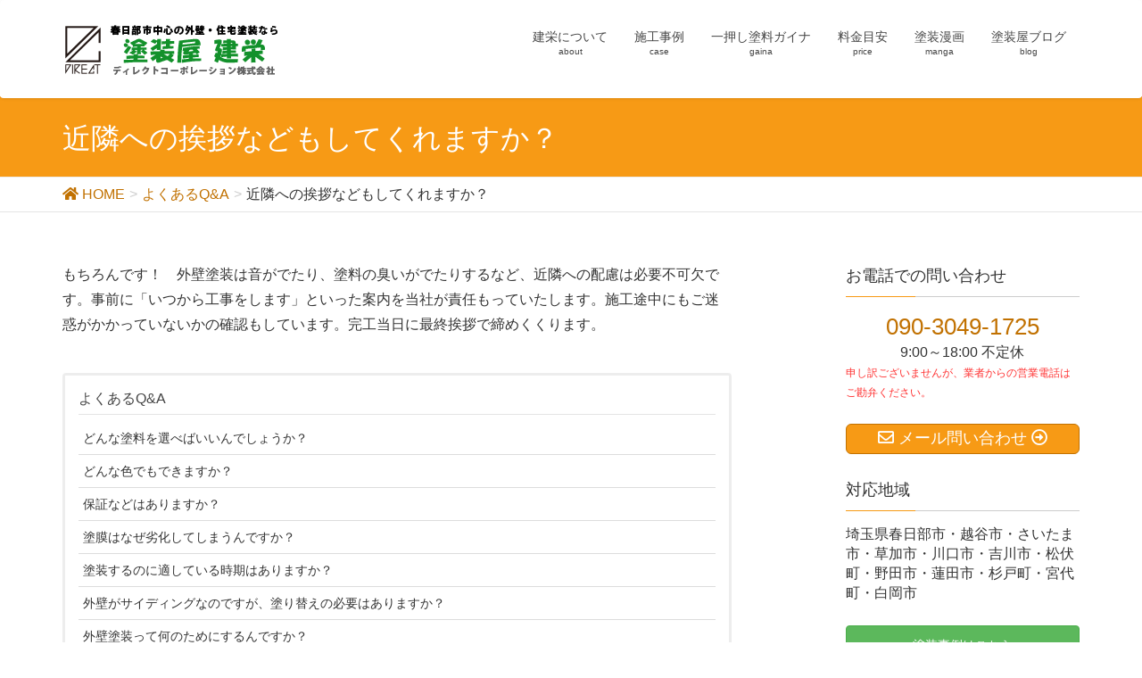

--- FILE ---
content_type: text/html; charset=UTF-8
request_url: https://www.direct-one.jp/faq/q10/
body_size: 9035
content:
<!DOCTYPE html>
<html lang="ja">
<head>
<meta charset="utf-8">
<meta http-equiv="X-UA-Compatible" content="IE=edge">
<meta name="viewport" content="width=device-width, initial-scale=1">
<title>近隣への挨拶などもしてくれますか？ | よくあるQ&#038;A | 埼玉｜春日部・越谷・松伏中心の外壁塗装【塗装屋 建栄】</title>
<meta name='robots' content='max-image-preview:large' />
<link rel='dns-prefetch' href='//webfonts.sakura.ne.jp' />
<link rel='dns-prefetch' href='//oss.maxcdn.com' />
<link rel='dns-prefetch' href='//s.w.org' />
<link rel="alternate" type="application/rss+xml" title="埼玉｜春日部・越谷・松伏中心の外壁塗装【塗装屋 建栄】 &raquo; フィード" href="https://www.direct-one.jp/feed/" />
<link rel="alternate" type="application/rss+xml" title="埼玉｜春日部・越谷・松伏中心の外壁塗装【塗装屋 建栄】 &raquo; コメントフィード" href="https://www.direct-one.jp/comments/feed/" />
<meta name="description" content="もちろんです！　外壁塗装は音がでたり、塗料の臭いがでたりするなど、近隣への配慮は必要不可欠です。事前に「いつから工事をします」といった案内を当社が責任もっていたします。施工途中にもご迷惑がかかっていないかの確認もしています。完工当日に最終挨拶で締めくくります。" /><style type="text/css">.color_key_bg,.color_key_bg_hover:hover{background-color: #f79a15;}.color_key_txt,.color_key_txt_hover:hover{color: #f79a15;}.color_key_border,.color_key_border_hover:hover{border-color: #f79a15;}.color_key_dark_bg,.color_key_dark_bg_hover:hover{background-color: #c17101;}.color_key_dark_txt,.color_key_dark_txt_hover:hover{color: #c17101;}.color_key_dark_border,.color_key_dark_border_hover:hover{border-color: #c17101;}</style>
		<script type="text/javascript">
			window._wpemojiSettings = {"baseUrl":"https:\/\/s.w.org\/images\/core\/emoji\/13.1.0\/72x72\/","ext":".png","svgUrl":"https:\/\/s.w.org\/images\/core\/emoji\/13.1.0\/svg\/","svgExt":".svg","source":{"concatemoji":"https:\/\/www.direct-one.jp\/wp_as\/wp-includes\/js\/wp-emoji-release.min.js?ver=5.8.12"}};
			!function(e,a,t){var n,r,o,i=a.createElement("canvas"),p=i.getContext&&i.getContext("2d");function s(e,t){var a=String.fromCharCode;p.clearRect(0,0,i.width,i.height),p.fillText(a.apply(this,e),0,0);e=i.toDataURL();return p.clearRect(0,0,i.width,i.height),p.fillText(a.apply(this,t),0,0),e===i.toDataURL()}function c(e){var t=a.createElement("script");t.src=e,t.defer=t.type="text/javascript",a.getElementsByTagName("head")[0].appendChild(t)}for(o=Array("flag","emoji"),t.supports={everything:!0,everythingExceptFlag:!0},r=0;r<o.length;r++)t.supports[o[r]]=function(e){if(!p||!p.fillText)return!1;switch(p.textBaseline="top",p.font="600 32px Arial",e){case"flag":return s([127987,65039,8205,9895,65039],[127987,65039,8203,9895,65039])?!1:!s([55356,56826,55356,56819],[55356,56826,8203,55356,56819])&&!s([55356,57332,56128,56423,56128,56418,56128,56421,56128,56430,56128,56423,56128,56447],[55356,57332,8203,56128,56423,8203,56128,56418,8203,56128,56421,8203,56128,56430,8203,56128,56423,8203,56128,56447]);case"emoji":return!s([10084,65039,8205,55357,56613],[10084,65039,8203,55357,56613])}return!1}(o[r]),t.supports.everything=t.supports.everything&&t.supports[o[r]],"flag"!==o[r]&&(t.supports.everythingExceptFlag=t.supports.everythingExceptFlag&&t.supports[o[r]]);t.supports.everythingExceptFlag=t.supports.everythingExceptFlag&&!t.supports.flag,t.DOMReady=!1,t.readyCallback=function(){t.DOMReady=!0},t.supports.everything||(n=function(){t.readyCallback()},a.addEventListener?(a.addEventListener("DOMContentLoaded",n,!1),e.addEventListener("load",n,!1)):(e.attachEvent("onload",n),a.attachEvent("onreadystatechange",function(){"complete"===a.readyState&&t.readyCallback()})),(n=t.source||{}).concatemoji?c(n.concatemoji):n.wpemoji&&n.twemoji&&(c(n.twemoji),c(n.wpemoji)))}(window,document,window._wpemojiSettings);
		</script>
		<style type="text/css">
img.wp-smiley,
img.emoji {
	display: inline !important;
	border: none !important;
	box-shadow: none !important;
	height: 1em !important;
	width: 1em !important;
	margin: 0 .07em !important;
	vertical-align: -0.1em !important;
	background: none !important;
	padding: 0 !important;
}
</style>
	<link rel='stylesheet' id='vkExUnit_common_style-css'  href='https://www.direct-one.jp/wp_as/wp-content/plugins/vk-all-in-one-expansion-unit/assets/css/vkExUnit_style_in_bs.css?ver=9.68.1.0' type='text/css' media='all' />
<style id='vkExUnit_common_style-inline-css' type='text/css'>
.tagcloud a:before { font-family: "Font Awesome 5 Free";content: "\f02b";font-weight: bold; }
:root {--ver_page_top_button_url:url(https://www.direct-one.jp/wp_as/wp-content/plugins/vk-all-in-one-expansion-unit/assets/images/to-top-btn-icon.svg);}@font-face {font-weight: normal;font-style: normal;font-family: "vk_sns";src: url("https://www.direct-one.jp/wp_as/wp-content/plugins/vk-all-in-one-expansion-unit/inc/sns/icons/fonts/vk_sns.eot?-bq20cj");src: url("https://www.direct-one.jp/wp_as/wp-content/plugins/vk-all-in-one-expansion-unit/inc/sns/icons/fonts/vk_sns.eot?#iefix-bq20cj") format("embedded-opentype"),url("https://www.direct-one.jp/wp_as/wp-content/plugins/vk-all-in-one-expansion-unit/inc/sns/icons/fonts/vk_sns.woff?-bq20cj") format("woff"),url("https://www.direct-one.jp/wp_as/wp-content/plugins/vk-all-in-one-expansion-unit/inc/sns/icons/fonts/vk_sns.ttf?-bq20cj") format("truetype"),url("https://www.direct-one.jp/wp_as/wp-content/plugins/vk-all-in-one-expansion-unit/inc/sns/icons/fonts/vk_sns.svg?-bq20cj#vk_sns") format("svg");}
</style>
<link rel='stylesheet' id='wp-block-library-css'  href='https://www.direct-one.jp/wp_as/wp-includes/css/dist/block-library/style.min.css?ver=5.8.12' type='text/css' media='all' />
<link rel='stylesheet' id='font-awesome-css'  href='https://www.direct-one.jp/wp_as/wp-content/themes/lightning/library/font-awesome/4.6.1/css/font-awesome.min.css?ver=4.6.1' type='text/css' media='all' />
<link rel='stylesheet' id='lightning-design-style-css'  href='https://www.direct-one.jp/wp_as/wp-content/themes/lightning/design_skin/origin/css/style.css?ver=3.0.1' type='text/css' media='all' />
<link rel='stylesheet' id='lightning-theme-style-css'  href='https://www.direct-one.jp/wp_as/wp-content/themes/lightning/style.css?ver=3.0.1' type='text/css' media='all' />
<style id='lightning-theme-style-inline-css' type='text/css'>

			.prBlock_icon_outer { border:1px solid #f79a15; }
			.prBlock_icon { color:#f79a15; }
		
</style>
<link rel='stylesheet' id='vk-font-awesome-css'  href='https://www.direct-one.jp/wp_as/wp-content/plugins/vk-all-in-one-expansion-unit/inc/font-awesome/package/versions/5/css/all.min.css?ver=5.13.0' type='text/css' media='all' />
<script type='text/javascript' src='https://www.direct-one.jp/wp_as/wp-includes/js/jquery/jquery.min.js?ver=3.6.0' id='jquery-core-js'></script>
<script type='text/javascript' src='https://www.direct-one.jp/wp_as/wp-includes/js/jquery/jquery-migrate.min.js?ver=3.3.2' id='jquery-migrate-js'></script>
<script type='text/javascript' src='//webfonts.sakura.ne.jp/js/sakurav3.js?fadein=0&#038;ver=3.1.0' id='typesquare_std-js'></script>
<!--[if lt IE 9]>
<script type='text/javascript' src='//oss.maxcdn.com/html5shiv/3.7.2/html5shiv.min.js?ver=5.8.12' id='html5shiv-js'></script>
<![endif]-->
<!--[if lt IE 9]>
<script type='text/javascript' src='//oss.maxcdn.com/respond/1.4.2/respond.min.js?ver=5.8.12' id='respond-js'></script>
<![endif]-->
<script type='text/javascript' src='https://www.direct-one.jp/wp_as/wp-content/themes/lightning/js/all_in_header_fixed.min.js?ver=3.0.1' id='lightning-js-js'></script>
<script type='text/javascript' src='https://www.direct-one.jp/wp_as/wp-content/plugins/lightning-advanced-unit/js/lightning-adv.min.js?ver=3.3.3' id='lightning_adv_unit_script-js'></script>
<link rel="https://api.w.org/" href="https://www.direct-one.jp/wp-json/" /><link rel="alternate" type="application/json" href="https://www.direct-one.jp/wp-json/wp/v2/pages/134" /><link rel="EditURI" type="application/rsd+xml" title="RSD" href="https://www.direct-one.jp/wp_as/xmlrpc.php?rsd" />
<link rel="wlwmanifest" type="application/wlwmanifest+xml" href="https://www.direct-one.jp/wp_as/wp-includes/wlwmanifest.xml" /> 
<meta name="generator" content="WordPress 5.8.12" />
<link rel="canonical" href="https://www.direct-one.jp/faq/q10/" />
<link rel='shortlink' href='https://www.direct-one.jp/?p=134' />
<link rel="alternate" type="application/json+oembed" href="https://www.direct-one.jp/wp-json/oembed/1.0/embed?url=https%3A%2F%2Fwww.direct-one.jp%2Ffaq%2Fq10%2F" />
<link rel="alternate" type="text/xml+oembed" href="https://www.direct-one.jp/wp-json/oembed/1.0/embed?url=https%3A%2F%2Fwww.direct-one.jp%2Ffaq%2Fq10%2F&#038;format=xml" />
<!-- [ VK All in One Expansion Unit Common ] -->
<style type="text/css">
.veu_color_txt_key { color:#c17101 ; }
.veu_color_bg_key { background-color:#c17101 ; }
.veu_color_border_key { border-color:#c17101 ; }
a { color:#c17101 ; }
a:hover { color:#f79a15 ; }
.btn-default { border-color:#f79a15;color:#f79a15;}
.btn-default:focus,
.btn-default:hover { border-color:#f79a15;background-color: #f79a15; }
.btn-primary { background-color:#f79a15;border-color:#c17101; }
.btn-primary:focus,
.btn-primary:hover { background-color:#c17101;border-color:#f79a15; }
</style>
<!-- [ / VK All in One Expansion Unit Common ] -->
	<link rel="SHORTCUT ICON" HREF="https://www.direct-one.jp/wp_as/wp-content/uploads/2017/03/favicon.ico" /><!-- [ VK All in One Expansion Unit OGP ] -->
<meta property="og:site_name" content="埼玉｜春日部・越谷・松伏中心の外壁塗装【塗装屋 建栄】" />
<meta property="og:url" content="https://www.direct-one.jp/faq/q10/" />
<meta property="og:title" content="近隣への挨拶などもしてくれますか？ | 埼玉｜春日部・越谷・松伏中心の外壁塗装【塗装屋 建栄】" />
<meta property="og:description" content="もちろんです！　外壁塗装は音がでたり、塗料の臭いがでたりするなど、近隣への配慮は必要不可欠です。事前に「いつから工事をします」といった案内を当社が責任もっていたします。施工途中にもご迷惑がかかっていないかの確認もしています。完工当日に最終挨拶で締めくくります。" />
<meta property="og:type" content="article" />
<!-- [ / VK All in One Expansion Unit OGP ] -->
<!-- [ VK All in One Expansion Unit twitter card ] -->
<meta name="twitter:card" content="summary_large_image">
<meta name="twitter:description" content="もちろんです！　外壁塗装は音がでたり、塗料の臭いがでたりするなど、近隣への配慮は必要不可欠です。事前に「いつから工事をします」といった案内を当社が責任もっていたします。施工途中にもご迷惑がかかっていないかの確認もしています。完工当日に最終挨拶で締めくくります。">
<meta name="twitter:title" content="近隣への挨拶などもしてくれますか？ | 埼玉｜春日部・越谷・松伏中心の外壁塗装【塗装屋 建栄】">
<meta name="twitter:url" content="https://www.direct-one.jp/faq/q10/">
	<meta name="twitter:domain" content="www.direct-one.jp">
	<!-- [ / VK All in One Expansion Unit twitter card ] -->
			<style type="text/css" id="wp-custom-css">
			/*
ここに独自の CSS を追加することができます。

詳しくは上のヘルプアイコンをクリックしてください。
*/

.house img {
width:100%;

}

.entry-meta {
margin-bottom:30px;
}

div.house-a a {
display:block;
padding:20px 15px;
margin:0 15px 15px;
border:solid 1px #f79a15;

}

.postList_date {
display:none;
}

.widget_vkexunit_banner a img {
padding-left:auto;
padding-right:auto;
}

.form-cont__required {
font-size:80%;
font-weight:bold;
color:red;
}

.form-cont__btnarea {
margin-top:20px;
}

.house_photos img {
	margin:10px 0;
}		</style>
		<!-- [ Lightning Common ] -->
<style type="text/css">
.veu_color_txt_key { color:#c17101 ; }
.veu_color_bg_key { background-color:#c17101 ; }
.veu_color_border_key { border-color:#c17101 ; }
a { color:#c17101 ; }
a:hover { color:#f79a15 ; }
.btn-default { border-color:#f79a15;color:#f79a15;}
.btn-default:focus,
.btn-default:hover { border-color:#f79a15;background-color: #f79a15; }
.btn-primary { background-color:#f79a15;border-color:#c17101; }
.btn-primary:focus,
.btn-primary:hover { background-color:#c17101;border-color:#f79a15; }
</style>
<!-- [ / Lightning Common ] -->
<!-- [ Ligthning Origin ] -->
<style type="text/css">
ul.gMenu a:hover { color:#f79a15; }
.page-header { background-color:#f79a15; }
h1.entry-title:first-letter,
.single h1.entry-title:first-letter { color:#f79a15; }
h2,
.mainSection-title { border-top-color:#f79a15 }
h3:after,
.subSection-title:after { border-bottom-color:#f79a15; }
.media .media-body .media-heading a:hover { color:#f79a15; }
ul.page-numbers li span.page-numbers.current { background-color:#f79a15; }
.pager li > a { border-color:#f79a15;color:#f79a15;}
.pager li > a:hover { background-color:#f79a15;color:#fff;}
footer { border-top-color:#f79a15 }
dt { border-left-color:#f79a15; }
@media (min-width: 768px){
  ul.gMenu > li > a:hover:after,
  ul.gMenu > li.current-post-ancestor > a:after,
  ul.gMenu > li.current-menu-item > a:after,
  ul.gMenu > li.current-menu-parent > a:after,
  ul.gMenu > li.current-menu-ancestor > a:after,
  ul.gMenu > li.current_page_parent > a:after,
  ul.gMenu > li.current_page_ancestor > a:after { border-bottom-color: #f79a15 }
  ul.gMenu > li > a:hover .gMenu_description { color: #f79a15; }
} /* @media (min-width: 768px) */
</style>
<!-- [ / Ligthning Origin ] -->
			<script>
			(function(i,s,o,g,r,a,m){i['GoogleAnalyticsObject']=r;i[r]=i[r]||function(){
			(i[r].q=i[r].q||[]).push(arguments)},i[r].l=1*new Date();a=s.createElement(o),
			m=s.getElementsByTagName(o)[0];a.async=1;a.src=g;m.parentNode.insertBefore(a,m)
			})(window,document,'script','//www.google-analytics.com/analytics.js','ga');

			ga('create', 'UA-52549174-1', 'www.direct-one.jp');
			ga('send', 'pageview');
			</script>
			
</head>
<body class="page-template-default page page-id-134 page-child parent-pageid-112 sidebar-fix fa_v5_css post-name-q10 post-type-page headfix header_height_changer">
<header class="navbar siteHeader">

        <div class="container siteHeadContainer">
        <div class="navbar-header">
            <h1 class="navbar-brand siteHeader_logo">
            <a href="https://www.direct-one.jp/"><span>
            <img src="https://www.direct-one.jp/wp_as/wp-content/uploads/2017/04/kenei_logo.png" alt="埼玉｜春日部・越谷・松伏中心の外壁塗装【塗装屋 建栄】" />            </span></a>
            </h1>
                                      <a href="#" class="btn btn-default menuBtn menuClose menuBtn_left" id="menuBtn"><i class="fa fa-bars" aria-hidden="true"></i></a>
                    </div>

        <div id="gMenu_outer" class="gMenu_outer"><nav class="menu-%e3%83%98%e3%83%83%e3%83%80%e3%83%bc-container"><ul id="menu-%e3%83%98%e3%83%83%e3%83%80%e3%83%bc" class="menu nav gMenu"><li id="menu-item-84" class="menu-item menu-item-type-post_type menu-item-object-page"><a href="https://www.direct-one.jp/about/"><strong class="gMenu_name">建栄について</strong><span class="gMenu_description">about</span></a></li>
<li id="menu-item-193" class="menu-item menu-item-type-post_type menu-item-object-page"><a href="https://www.direct-one.jp/house/"><strong class="gMenu_name">施工事例</strong><span class="gMenu_description">case</span></a></li>
<li id="menu-item-77" class="menu-item menu-item-type-post_type menu-item-object-page"><a href="https://www.direct-one.jp/paint/gaina/"><strong class="gMenu_name">一押し塗料ガイナ</strong><span class="gMenu_description">gaina</span></a></li>
<li id="menu-item-203" class="menu-item menu-item-type-post_type menu-item-object-page"><a href="https://www.direct-one.jp/portfolio/"><strong class="gMenu_name">料金目安</strong><span class="gMenu_description">price</span></a></li>
<li id="menu-item-78" class="menu-item menu-item-type-post_type menu-item-object-page"><a href="https://www.direct-one.jp/paint/gaina/manga/"><strong class="gMenu_name">塗装漫画</strong><span class="gMenu_description">manga</span></a></li>
<li id="menu-item-53" class="menu-item menu-item-type-custom menu-item-object-custom"><a href="/blog/"><strong class="gMenu_name">塗装屋ブログ</strong><span class="gMenu_description">blog</span></a></li>
</ul></nav></div>    </div>
    </header>

<div class="section page-header"><div class="container"><div class="row"><div class="col-md-12">
<h1 class="page-header_pageTitle">
近隣への挨拶などもしてくれますか？</h1>
</div></div></div></div><!-- [ /.page-header ] -->
<!-- [ .breadSection ] -->
<div class="section breadSection">
<div class="container">
<div class="row">
<ol class="breadcrumb" itemtype="https://schema.org/BreadcrumbList"><li id="panHome" itemprop="itemListElement" itemscope itemtype="https://schema.org/ListItem"><a itemprop="item" href="https://www.direct-one.jp/"><span itemprop="name"><i class="fa fa-home"></i> HOME</span></a></li><li itemprop="itemListElement" itemscope itemtype="https://schema.org/ListItem"><a itemprop="item" href="https://www.direct-one.jp/faq/"><span itemprop="name">よくあるQ&#038;A</span></a></li><li><span>近隣への挨拶などもしてくれますか？</span></li></ol>
</div>
</div>
</div>
<!-- [ /.breadSection ] -->
<div class="section siteContent">
<div class="container">
<div class="row">

<div class="col-md-8 mainSection" id="main" role="main">

    
    <div id="post-134" class="post-134 page type-page status-publish hentry">
        <div class="entry-body">
    <p>もちろんです！　外壁塗装は音がでたり、塗料の臭いがでたりするなど、近隣への配慮は必要不可欠です。事前に「いつから工事をします」といった案内を当社が責任もっていたします。施工途中にもご迷惑がかかっていないかの確認もしています。完工当日に最終挨拶で締めくくります。</p>

<section class="veu_pageList_ancestor veu_card "><div class="veu_card_inner"><h3 class="pageList_ancestor_title veu_card_title"><a href="https://www.direct-one.jp/faq/">よくあるQ&#038;A</a></h3><ul class="pageList"><li class="page_item page-item-117"><a href="https://www.direct-one.jp/faq/q2/">どんな塗料を選べばいいんでしょうか？</a></li>
<li class="page_item page-item-122"><a href="https://www.direct-one.jp/faq/q4/">どんな色でもできますか？</a></li>
<li class="page_item page-item-138"><a href="https://www.direct-one.jp/faq/%e4%bf%9d%e8%a8%bc%e3%81%aa%e3%81%a9%e3%81%af%e3%81%82%e3%82%8a%e3%81%be%e3%81%99%e3%81%8b%ef%bc%9f/">保証などはありますか？</a></li>
<li class="page_item page-item-126"><a href="https://www.direct-one.jp/faq/q6/">塗膜はなぜ劣化してしまうんですか？</a></li>
<li class="page_item page-item-124"><a href="https://www.direct-one.jp/faq/q5/">塗装するのに適している時期はありますか？</a></li>
<li class="page_item page-item-120"><a href="https://www.direct-one.jp/faq/q3/">外壁がサイディングなのですが、塗り替えの必要はありますか？</a></li>
<li class="page_item page-item-114"><a href="https://www.direct-one.jp/faq/q1/">外壁塗装って何のためにするんですか？</a></li>
<li class="page_item page-item-132"><a href="https://www.direct-one.jp/faq/q9/">工期はどれくらいですか？</a></li>
<li class="page_item page-item-130"><a href="https://www.direct-one.jp/faq/q8/">支払い方法を教えてください</a></li>
<li class="page_item page-item-140"><a href="https://www.direct-one.jp/faq/%e6%96%bd%e5%b7%a5%e5%be%8c%e3%81%ae%e3%82%a2%e3%83%95%e3%82%bf%e3%83%bc%e3%83%95%e3%82%a9%e3%83%ad%e3%83%bc%e3%81%aa%e3%81%a9%e3%82%82%e3%81%97%e3%81%a6%e3%82%82%e3%82%89%e3%81%88%e3%81%be%e3%81%99/">施工後のアフターフォローなどもしてもらえますか？</a></li>
<li class="page_item page-item-128"><a href="https://www.direct-one.jp/faq/q7/">特に見た目は気にならないのですが、塗り替えのタイミングっていつなんでしょうか？</a></li>
<li class="page_item page-item-136"><a href="https://www.direct-one.jp/faq/q11/">見積もりは無料ですか？</a></li>
<li class="page_item page-item-134 current_page_item"><a href="https://www.direct-one.jp/faq/q10/" aria-current="page">近隣への挨拶などもしてくれますか？</a></li>
</ul></div></section><div class="veu_socialSet veu_socialSet-position-after veu_contentAddSection"><script>window.twttr=(function(d,s,id){var js,fjs=d.getElementsByTagName(s)[0],t=window.twttr||{};if(d.getElementById(id))return t;js=d.createElement(s);js.id=id;js.src="https://platform.twitter.com/widgets.js";fjs.parentNode.insertBefore(js,fjs);t._e=[];t.ready=function(f){t._e.push(f);};return t;}(document,"script","twitter-wjs"));</script><ul><li class="sb_facebook sb_icon"><a class="sb_icon_inner" href="//www.facebook.com/sharer.php?src=bm&u=https%3A%2F%2Fwww.direct-one.jp%2Ffaq%2Fq10%2F&amp;t=%E8%BF%91%E9%9A%A3%E3%81%B8%E3%81%AE%E6%8C%A8%E6%8B%B6%E3%81%AA%E3%81%A9%E3%82%82%E3%81%97%E3%81%A6%E3%81%8F%E3%82%8C%E3%81%BE%E3%81%99%E3%81%8B%EF%BC%9F%20%7C%20%E5%9F%BC%E7%8E%89%EF%BD%9C%E6%98%A5%E6%97%A5%E9%83%A8%E3%83%BB%E8%B6%8A%E8%B0%B7%E3%83%BB%E6%9D%BE%E4%BC%8F%E4%B8%AD%E5%BF%83%E3%81%AE%E5%A4%96%E5%A3%81%E5%A1%97%E8%A3%85%E3%80%90%E5%A1%97%E8%A3%85%E5%B1%8B%20%E5%BB%BA%E6%A0%84%E3%80%91" target="_blank" onclick="window.open(this.href,'FBwindow','width=650,height=450,menubar=no,toolbar=no,scrollbars=yes');return false;"><span class="vk_icon_w_r_sns_fb icon_sns"></span><span class="sns_txt">Facebook</span><span class="veu_count_sns_fb"></span></a></li><li class="sb_twitter sb_icon"><a class="sb_icon_inner" href="//twitter.com/intent/tweet?url=https%3A%2F%2Fwww.direct-one.jp%2Ffaq%2Fq10%2F&amp;text=%E8%BF%91%E9%9A%A3%E3%81%B8%E3%81%AE%E6%8C%A8%E6%8B%B6%E3%81%AA%E3%81%A9%E3%82%82%E3%81%97%E3%81%A6%E3%81%8F%E3%82%8C%E3%81%BE%E3%81%99%E3%81%8B%EF%BC%9F%20%7C%20%E5%9F%BC%E7%8E%89%EF%BD%9C%E6%98%A5%E6%97%A5%E9%83%A8%E3%83%BB%E8%B6%8A%E8%B0%B7%E3%83%BB%E6%9D%BE%E4%BC%8F%E4%B8%AD%E5%BF%83%E3%81%AE%E5%A4%96%E5%A3%81%E5%A1%97%E8%A3%85%E3%80%90%E5%A1%97%E8%A3%85%E5%B1%8B%20%E5%BB%BA%E6%A0%84%E3%80%91" target="_blank" ><span class="vk_icon_w_r_sns_twitter icon_sns"></span><span class="sns_txt">twitter</span></a></li><li class="sb_hatena sb_icon"><a class="sb_icon_inner" href="//b.hatena.ne.jp/add?mode=confirm&url=https%3A%2F%2Fwww.direct-one.jp%2Ffaq%2Fq10%2F&amp;title=%E8%BF%91%E9%9A%A3%E3%81%B8%E3%81%AE%E6%8C%A8%E6%8B%B6%E3%81%AA%E3%81%A9%E3%82%82%E3%81%97%E3%81%A6%E3%81%8F%E3%82%8C%E3%81%BE%E3%81%99%E3%81%8B%EF%BC%9F%20%7C%20%E5%9F%BC%E7%8E%89%EF%BD%9C%E6%98%A5%E6%97%A5%E9%83%A8%E3%83%BB%E8%B6%8A%E8%B0%B7%E3%83%BB%E6%9D%BE%E4%BC%8F%E4%B8%AD%E5%BF%83%E3%81%AE%E5%A4%96%E5%A3%81%E5%A1%97%E8%A3%85%E3%80%90%E5%A1%97%E8%A3%85%E5%B1%8B%20%E5%BB%BA%E6%A0%84%E3%80%91" target="_blank"  onclick="window.open(this.href,'Hatenawindow','width=650,height=450,menubar=no,toolbar=no,scrollbars=yes');return false;"><span class="vk_icon_w_r_sns_hatena icon_sns"></span><span class="sns_txt">Hatena</span><span class="veu_count_sns_hb"></span></a></li><li class="sb_pocket sb_icon"><a class="sb_icon_inner"  href="//getpocket.com/edit?url=https%3A%2F%2Fwww.direct-one.jp%2Ffaq%2Fq10%2F&title=%E8%BF%91%E9%9A%A3%E3%81%B8%E3%81%AE%E6%8C%A8%E6%8B%B6%E3%81%AA%E3%81%A9%E3%82%82%E3%81%97%E3%81%A6%E3%81%8F%E3%82%8C%E3%81%BE%E3%81%99%E3%81%8B%EF%BC%9F%20%7C%20%E5%9F%BC%E7%8E%89%EF%BD%9C%E6%98%A5%E6%97%A5%E9%83%A8%E3%83%BB%E8%B6%8A%E8%B0%B7%E3%83%BB%E6%9D%BE%E4%BC%8F%E4%B8%AD%E5%BF%83%E3%81%AE%E5%A4%96%E5%A3%81%E5%A1%97%E8%A3%85%E3%80%90%E5%A1%97%E8%A3%85%E5%B1%8B%20%E5%BB%BA%E6%A0%84%E3%80%91" target="_blank"  onclick="window.open(this.href,'Pokcetwindow','width=650,height=450,menubar=no,toolbar=no,scrollbars=yes');return false;"><span class="vk_icon_w_r_sns_pocket icon_sns"></span><span class="sns_txt">Pocket</span><span class="veu_count_sns_pocket"></span></a></li><li class="sb_copy sb_icon"><button class="copy-button sb_icon_inner"data-clipboard-text="近隣への挨拶などもしてくれますか？ | 埼玉｜春日部・越谷・松伏中心の外壁塗装【塗装屋 建栄】 https://www.direct-one.jp/faq/q10/"><span class="vk_icon_w_r_sns_copy icon_sns"><i class="fas fa-copy"></i></span><span class="sns_txt">Copy</span></button></li></ul></div><!-- [ /.socialSet ] -->    </div>
	    </div><!-- [ /#post-134 ] -->

	
</div><!-- [ /.mainSection ] -->

<div class="col-md-3 col-md-offset-1 subSection">
<aside class="widget widget_text" id="text-5"><h1 class="widget-title subSection-title">お電話での問い合わせ</h1>			<div class="textwidget"><div style="width:100%; text-align:center;display: block;">
<a href="tel:090-3049-1725"  onclick="ga('send', 'event', '電話リンク', 'タップ');goog_report_conversion('tel:090-3049-1725');yahoo_report_conversion(undefined);return false;" style="font-size:160%;">090-3049-1725</a><br />
9:00～18:00 不定休
</div>
<span style="color:#ff3333;font-size:75%;">申し訳ございませんが、業者からの営業電話はご勘弁ください。</span></div>
		</aside><aside class="widget widget_vkexunit_contact" id="vkexunit_contact-3"><div class="veu_contact"><a href="/contact/" class="btn btn-primary btn-lg btn-block contact_bt"><span class="contact_bt_txt"><i class="far fa-envelope"></i> メール問い合わせ <i class="far fa-arrow-alt-circle-right"></i></span></a></div></aside><aside class="widget widget_text" id="text-6"><h1 class="widget-title subSection-title">対応地域</h1>			<div class="textwidget">埼玉県春日部市・越谷市・さいたま市・草加市・川口市・吉川市・松伏町・野田市・蓮田市・杉戸町・宮代町・白岡市</div>
		</aside><aside class="widget widget_vkexunit_button" id="vkexunit_button-3">		<div class="veu_button">
			<a class="btn btn-block btn-success" href="/house/">
			<span class="button_mainText">

			塗装事例はこちら
			</span>
						</a>
		</div>
			</aside>	<aside class="widget widget_text" id="text-7"><h1 class="widget-title subSection-title">対応施工内容</h1>			<div class="textwidget"><p>塗装・防水・板金・左官・配管等の工事・内装/水回りリフォーム・外構/エクステリア・住宅設備機器設置/改修工事</p>
</div>
		</aside>			<aside class="widget widget_child_page widget_link_list">
			<nav class="localNav">
			<h1 class="subSection-title">よくあるQ&#038;A</h1>
			<ul>
			<li class="page_item page-item-117"><a href="https://www.direct-one.jp/faq/q2/">どんな塗料を選べばいいんでしょうか？</a></li>
<li class="page_item page-item-122"><a href="https://www.direct-one.jp/faq/q4/">どんな色でもできますか？</a></li>
<li class="page_item page-item-138"><a href="https://www.direct-one.jp/faq/%e4%bf%9d%e8%a8%bc%e3%81%aa%e3%81%a9%e3%81%af%e3%81%82%e3%82%8a%e3%81%be%e3%81%99%e3%81%8b%ef%bc%9f/">保証などはありますか？</a></li>
<li class="page_item page-item-126"><a href="https://www.direct-one.jp/faq/q6/">塗膜はなぜ劣化してしまうんですか？</a></li>
<li class="page_item page-item-124"><a href="https://www.direct-one.jp/faq/q5/">塗装するのに適している時期はありますか？</a></li>
<li class="page_item page-item-120"><a href="https://www.direct-one.jp/faq/q3/">外壁がサイディングなのですが、塗り替えの必要はありますか？</a></li>
<li class="page_item page-item-114"><a href="https://www.direct-one.jp/faq/q1/">外壁塗装って何のためにするんですか？</a></li>
<li class="page_item page-item-132"><a href="https://www.direct-one.jp/faq/q9/">工期はどれくらいですか？</a></li>
<li class="page_item page-item-130"><a href="https://www.direct-one.jp/faq/q8/">支払い方法を教えてください</a></li>
<li class="page_item page-item-140"><a href="https://www.direct-one.jp/faq/%e6%96%bd%e5%b7%a5%e5%be%8c%e3%81%ae%e3%82%a2%e3%83%95%e3%82%bf%e3%83%bc%e3%83%95%e3%82%a9%e3%83%ad%e3%83%bc%e3%81%aa%e3%81%a9%e3%82%82%e3%81%97%e3%81%a6%e3%82%82%e3%82%89%e3%81%88%e3%81%be%e3%81%99/">施工後のアフターフォローなどもしてもらえますか？</a></li>
<li class="page_item page-item-128"><a href="https://www.direct-one.jp/faq/q7/">特に見た目は気にならないのですが、塗り替えのタイミングっていつなんでしょうか？</a></li>
<li class="page_item page-item-136"><a href="https://www.direct-one.jp/faq/q11/">見積もりは無料ですか？</a></li>
<li class="page_item page-item-134 current_page_item"><a href="https://www.direct-one.jp/faq/q10/" aria-current="page">近隣への挨拶などもしてくれますか？</a></li>
			</ul>
			</nav>
			</aside>
		<aside class="widget widget_search" id="search-2"><form role="search" method="get" id="searchform" class="searchform" action="https://www.direct-one.jp/">
				<div>
					<label class="screen-reader-text" for="s">検索:</label>
					<input type="text" value="" name="s" id="s" />
					<input type="submit" id="searchsubmit" value="検索" />
				</div>
			</form></aside><aside class="widget widget_vkexunit_banner" id="vkexunit_banner-3"><a href="/paint/gaina/manga/" class="veu_banner" ><img src="https://www.direct-one.jp/wp_as/wp-content/uploads/2017/02/mangabana02.jpg" alt="" /></a></aside></div><!-- [ /.subSection ] -->

</div><!-- [ /.row ] -->
</div><!-- [ /.container ] -->
</div><!-- [ /.siteContent ] -->


<footer class="section siteFooter">
    <div class="footerMenu">
       <div class="container">
                    </div>
    </div>
    <div class="container sectionBox">
        <div class="row ">
            <div class="col-md-4"><aside class="widget widget_wp_widget_vkexunit_profile" id="wp_widget_vkexunit_profile-2">
<div class="veu_profile">
<h1 class="widget-title subSection-title">企業情報</h1><div class="profile" >
<p class="profile_text">〒344-0007<br />
埼玉県春日部市小渕953-5<br />
<br />
埼玉県春日部市に事務所を構える地域密着の外壁塗装専門店です。ウレタン・シリコンでの外壁塗装の他、高機能断熱塗料「ガイナ」の施工棟数は地域No.1クラス。安心の施工をお約束いたします。</p>

</div>
<!-- / .site-profile -->
</div>
</aside><aside class="widget widget_vkexunit_contact" id="vkexunit_contact-2"><div class="veu_contact"><a href="/contact/" class="btn btn-primary btn-lg btn-block contact_bt"><span class="contact_bt_txt"><i class="far fa-envelope"></i> メール問い合わせ <i class="far fa-arrow-alt-circle-right"></i></span></a></div></aside></div><div class="col-md-4">		<aside class="widget widget_wp_widget_vk_taxonomy_list" id="wp_widget_vk_taxonomy_list-5">		<div class="sideWidget widget_taxonomies widget_nav_menu">
			<h1 class="widget-title subSection-title">施工事例</h1>			<ul class="localNavi">
					<li class="cat-item cat-item-9"><a href="https://www.direct-one.jp/area/iwatsuki/">さいたま市岩槻区</a>
</li>
	<li class="cat-item cat-item-10"><a href="https://www.direct-one.jp/area/minuma/">さいたま市見沼区</a>
</li>
	<li class="cat-item cat-item-13"><a href="https://www.direct-one.jp/area/mansion/">マンション・アパート・ビルの外壁塗装事例</a>
</li>
	<li class="cat-item cat-item-11"><a href="https://www.direct-one.jp/area/ageo/">上尾市</a>
</li>
	<li class="cat-item cat-item-12"><a href="https://www.direct-one.jp/area/yachiyo/">八潮市</a>
</li>
	<li class="cat-item cat-item-5"><a href="https://www.direct-one.jp/area/yoshikawa/">吉川市</a>
</li>
	<li class="cat-item cat-item-3"><a href="https://www.direct-one.jp/area/kasukabe/">春日部市</a>
</li>
	<li class="cat-item cat-item-6"><a href="https://www.direct-one.jp/area/matsubushi/">松伏町</a>
</li>
	<li class="cat-item cat-item-7"><a href="https://www.direct-one.jp/area/souka/">草加市</a>
</li>
	<li class="cat-item cat-item-4"><a href="https://www.direct-one.jp/area/koshigaya/">越谷市</a>
</li>
	<li class="cat-item cat-item-8"><a href="https://www.direct-one.jp/area/noda/">野田市</a>
</li>
			</ul>
		</div>
		</aside>		</div><div class="col-md-4"><aside class="widget widget_pages" id="pages-2"><h1 class="widget-title subSection-title">サイトマップ</h1>
			<ul>
				<li class="page_item page-item-142"><a href="https://www.direct-one.jp/flow/">お問い合わせからアフターサービスまでの流れ</a></li>
<li class="page_item page-item-112 current_page_ancestor current_page_parent"><a href="https://www.direct-one.jp/faq/">よくあるQ&#038;A</a></li>
<li class="page_item page-item-80 page_item_has_children"><a href="https://www.direct-one.jp/about/">塗装屋建栄の5つのお約束</a>
<ul class='children'>
	<li class="page_item page-item-25"><a href="https://www.direct-one.jp/about/company/">会社概要</a></li>
	<li class="page_item page-item-144"><a href="https://www.direct-one.jp/about/testimonials/">内装・水回りリフォームなどもお任せ</a></li>
	<li class="page_item page-item-91"><a href="https://www.direct-one.jp/about/recruit/">採用情報</a></li>
</ul>
</li>
<li class="page_item page-item-187"><a href="https://www.direct-one.jp/house/">外壁塗装施工事例</a></li>
<li class="page_item page-item-69 page_item_has_children"><a href="https://www.direct-one.jp/paint/">建栄おすすめ塗料のご紹介</a>
<ul class='children'>
	<li class="page_item page-item-508"><a href="https://www.direct-one.jp/paint/grade/">グレード別各塗料の特長</a></li>
	<li class="page_item page-item-108"><a href="https://www.direct-one.jp/paint/adgreen/">屋根塗装なら遮熱塗料「アドグリーンコート」</a></li>
	<li class="page_item page-item-71 page_item_has_children"><a href="https://www.direct-one.jp/paint/gaina/">断熱塗料「ガイナ」の魅力</a>
	<ul class='children'>
		<li class="page_item page-item-54"><a href="https://www.direct-one.jp/paint/gaina/manga/">漫画で分かる塗装屋建栄とガイナ</a></li>
	</ul>
</li>
</ul>
</li>
<li class="page_item page-item-196"><a href="https://www.direct-one.jp/portfolio/">施工料金目安</a></li>
			</ul>

			</aside></div>        </div>
    </div>
    <div class="sectionBox copySection">
        <div class="row">
            <div class="col-md-12 text-center">
            <p>Copyright &copy; 埼玉｜春日部・越谷・松伏中心の外壁塗装【塗装屋 建栄】 All Rights Reserved.</p>            </div>
        </div>
    </div>
</footer>
<a href="#top" id="page_top" class="page_top_btn">PAGE TOP</a><script type='text/javascript' src='https://www.direct-one.jp/wp_as/wp-includes/js/clipboard.min.js?ver=5.8.12' id='clipboard-js'></script>
<script type='text/javascript' src='https://www.direct-one.jp/wp_as/wp-content/plugins/vk-all-in-one-expansion-unit/inc/sns//assets/js/copy-button.js' id='copy-button-js'></script>
<script type='text/javascript' src='https://www.direct-one.jp/wp_as/wp-content/plugins/vk-all-in-one-expansion-unit/inc/smooth-scroll/js/smooth-scroll.min.js?ver=9.68.1.0' id='smooth-scroll-js-js'></script>
<script type='text/javascript' id='vkExUnit_master-js-js-extra'>
/* <![CDATA[ */
var vkExOpt = {"ajax_url":"https:\/\/www.direct-one.jp\/wp_as\/wp-admin\/admin-ajax.php","hatena_entry":"https:\/\/www.direct-one.jp\/wp-json\/vk_ex_unit\/v1\/hatena_entry\/","facebook_entry":"https:\/\/www.direct-one.jp\/wp-json\/vk_ex_unit\/v1\/facebook_entry\/","facebook_count_enable":"","entry_count":"1","entry_from_post":"1"};
/* ]]> */
</script>
<script type='text/javascript' src='https://www.direct-one.jp/wp_as/wp-content/plugins/vk-all-in-one-expansion-unit/assets/js/all.min.js?ver=9.68.1.0' id='vkExUnit_master-js-js'></script>
<script type='text/javascript' src='https://www.direct-one.jp/wp_as/wp-includes/js/wp-embed.min.js?ver=5.8.12' id='wp-embed-js'></script>
</body>
</html>

--- FILE ---
content_type: text/plain
request_url: https://www.google-analytics.com/j/collect?v=1&_v=j102&a=276897061&t=pageview&_s=1&dl=https%3A%2F%2Fwww.direct-one.jp%2Ffaq%2Fq10%2F&ul=en-us%40posix&dt=%E8%BF%91%E9%9A%A3%E3%81%B8%E3%81%AE%E6%8C%A8%E6%8B%B6%E3%81%AA%E3%81%A9%E3%82%82%E3%81%97%E3%81%A6%E3%81%8F%E3%82%8C%E3%81%BE%E3%81%99%E3%81%8B%EF%BC%9F%20%7C%20%E3%82%88%E3%81%8F%E3%81%82%E3%82%8BQ%26A%20%7C%20%E5%9F%BC%E7%8E%89%EF%BD%9C%E6%98%A5%E6%97%A5%E9%83%A8%E3%83%BB%E8%B6%8A%E8%B0%B7%E3%83%BB%E6%9D%BE%E4%BC%8F%E4%B8%AD%E5%BF%83%E3%81%AE%E5%A4%96%E5%A3%81%E5%A1%97%E8%A3%85%E3%80%90%E5%A1%97%E8%A3%85%E5%B1%8B%20%E5%BB%BA%E6%A0%84%E3%80%91&sr=1280x720&vp=1280x720&_u=IEBAAAABAAAAACAAI~&jid=623255030&gjid=1338108916&cid=1145811212.1768733419&tid=UA-52549174-1&_gid=1184327455.1768733419&_r=1&_slc=1&z=894156805
body_size: -450
content:
2,cG-L40BSTSKRN